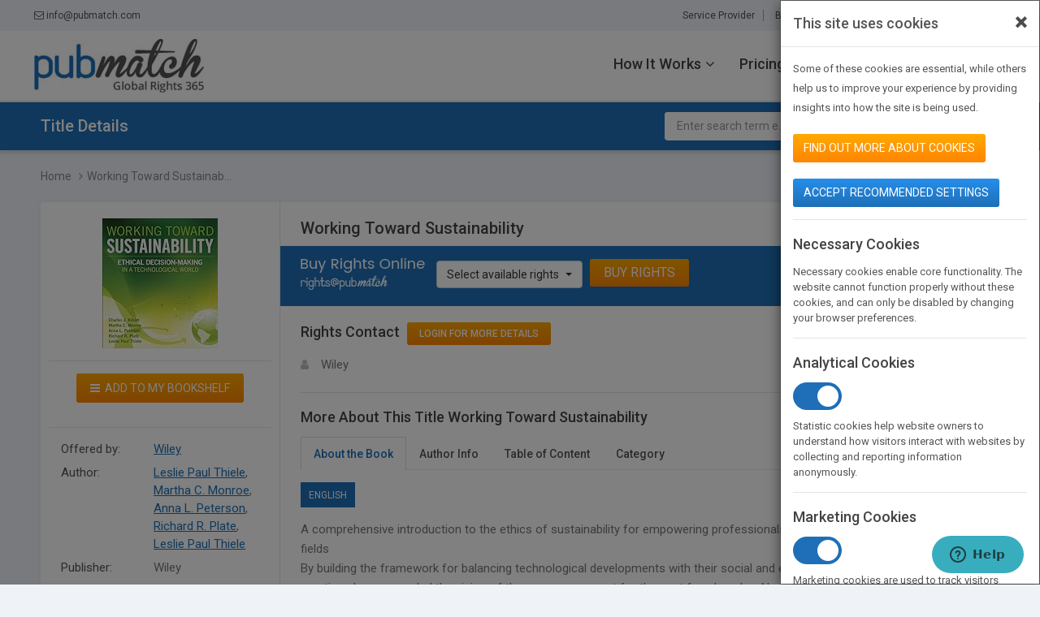

--- FILE ---
content_type: text/html; charset=UTF-8
request_url: https://www.pubmatch.com/book/98786.html
body_size: 15899
content:


<!DOCTYPE html>
<html lang="en">
    <head>
		        <!--For Webmaster-->
        <meta name="google-site-verification" content="EkY04cfb0yZaQ-MC60pxeUMjewjf5s1LD6C2oso-NYk" />
        <!--For Webmaster End-->
        <meta charset="UTF-8">
        <meta http-equiv="X-UA-Compatible" content="IE=edge">
        <meta name="viewport" content="width=device-width, initial-scale=1">
        <link rel="shortcut icon" href="https://www.pubmatch.com/frontend/web/includes/images/favicon.ico" type="image/x-icon" />
        <meta name="csrf-param" content="_csrf-frontend">
<meta name="csrf-token" content="r-fmW48wd7mnzAItqQsKPTYVnyqtSDxnuCtGlMhzkdf3hNc0wHollMCqd2mEZ1puBn-ve8IqeV_gbyCjsgmp5w==">
        <!-- <title>PubMatch - Global Book Rights Network</title> -->
        <title>Working Toward Sustainability by Leslie Paul Thiele - Pubmatch</title>
                        <meta name="description" content="Working Toward Sustainability by Leslie Paul Thiele. Visit the page to buy book rights online. Signup on Pubmatch and get your book featured on homepage only at $300/month.">
                <meta name="keywords" content="">
                        <style>
                    .join-sign-btns { display:block !important; }
                    .afterlogin { display:none; }
                </style>
                <!-- <link href="https://fonts.googleapis.com/css?family=Poppins:300,400,500,600,700" rel="stylesheet"> -->
                        <meta property="og:url"           content="/book/98786.html" />
                <meta property="og:type"          content="website" />
                <meta property="og:title"         content="Working Toward Sustainability" />
                <meta property="og:description"   content="Working Toward Sustainability" />
                <meta property="og:image"         content="https://images-na.ssl-images-amazon.com/images/I/51Zgs3LOnYL._SL160_.jpg"/><meta property="og:image:width" content="154" />
                <meta property="og:image:height"  content="250" />

                <meta name="twitter:card" content="photo">
                <meta name="twitter:title" content="Working Toward Sustainability" />
                <meta name="twitter:description" content="Working Toward Sustainability" />
                <meta name="twitter:image" content="https://images-na.ssl-images-amazon.com/images/I/51Zgs3LOnYL._SL160_.jpg" />
        <link href="https://www.pubmatch.com/frontend/web/includes/css/bootstrap-select.min.css?ver=1.0,2" rel="stylesheet">
<link href="/assets/fc0a5535/css/bootstrap.css?v=1734947528" rel="stylesheet">
<link href="/includes/css/font-awesome.min.css?v=1734939661" rel="stylesheet">
<link href="//fonts.googleapis.com/css?family=Roboto:100,300,300i,400,400i,500" rel="stylesheet">
<link href="/includes/css/style.css?v=12.1.4" rel="stylesheet">
<link href="/includes/css/responsive.css?v=8.9.7" rel="stylesheet">
<link href="/includes/css/prettyPhoto.css?v=1.7.1" rel="stylesheet">
<script type="text/javascript" src="/assets/bcdd12f4/jquery.js?v=1734939678"></script>
<script src="/assets/3f621613/yii.js?v=1734939678"></script>
<script type="text/javascript" src="/includes/js/bootstrap.min.js?v=1734939661"></script>
<script type="text/javascript" src="/includes/js/jquery.easing.min.js?v=1734939661"></script>
<script type="text/javascript" src="/includes/js/selectivizr-min.js?v=1734939661"></script>
<script type="text/javascript" src="/includes/js/css_browser_selector.min.js?v=1734939661"></script>
<script type="text/javascript" src="/includes/js/jquery.prettyPhoto.js?v=1734939661"></script>        <!-- Start of pubmatch Zendesk Widget script -->
<script>/*<![CDATA[*/window.zEmbed||function(e,t){var n,o,d,i,s,a=[],r=document.createElement("iframe");window.zEmbed=function(){a.push(arguments)},window.zE=window.zE||window.zEmbed,r.src="javascript:false",r.title="",r.role="presentation",(r.frameElement||r).style.cssText="display: none",d=document.getElementsByTagName("script"),d=d[d.length-1],d.parentNode.insertBefore(r,d),i=r.contentWindow,s=i.document;try{o=s}catch(e){n=document.domain,r.src='javascript:var d=document.open();d.domain="'+n+'";void(0);',o=s}o.open()._l=function(){var e=this.createElement("script");n&&(this.domain=n),e.id="js-iframe-async",e.src="https://assets.zendesk.com/embeddable_framework/main.js",this.t=+new Date,this.zendeskHost="pubmatch.zendesk.com",this.zEQueue=a,this.body.appendChild(e)},o.write('<body onload="document._l();">'),o.close()}();
/*]]>*/</script>
<!-- End of pubmatch Zendesk Widget script -->
<!-- Ssl-certificate CODE -->
<script type="text/javascript"> //<![CDATA[ 
var tlJsHost = ((window.location.protocol == "https:") ? "https://secure.comodo.com/" : "https://www.trustlogo.com/");
document.write(unescape("%3Cscript src='" + tlJsHost + "trustlogo/javascript/trustlogo.js' type='text/javascript'%3E%3C/script%3E"));
//]]>
</script>

    </head>
    
        <body id="the-details-main" >
    <!-- Google Tag Manager (noscript) -->
        <noscript><iframe src="https://www.googletagmanager.com/ns.html?id=GTM-NVGR2RL"
        height="0" width="0" style="display:none;visibility:hidden"></iframe></noscript>
    <!-- End Google Tag Manager (noscript) -->
        <!-- Navigation1 -->
    <nav class="navbar navbar-default navbar-fixed-top" role="navigation">
        <div class="nav-top">
            <div class="container">
                <div class="nav-top-links">
                    <a href="/cdn-cgi/l/email-protection#5f363139301f2f2a3d323e2b3c37713c3032" class="top-email-link"><i class="fa fa-envelope-o" aria-hidden="true"></i>&nbsp;<span class="__cf_email__" data-cfemail="4d24232b220d3d382f202c392e25632e2220">[email&#160;protected]</span></a>
                    <ul class="top-right-links uses-cookies-conditions">
                                                        <li><a href="/site/service-providers-services.html?srch_for=illustrator.html">Service Provider</a></li>
                                                        <li><a href="https://blog.pubmatch.com/" target="_blank">Blog</a></li>
                                                        <li><a href="/about-us.html">About Us</a></li>
                                                        <li><a href="/affiliates.html">Partners</a></li>
                                                        <li><a href="/contact-us.html">Contact Us</a></li>
                                                <!-- <li class="language"></li> -->
                        <li style="display: none;">
                                                        <div class="dropdown lang-dropdown-new-outer">
                                <button class="btn dropdown-toggle lang-dropdown-new" type="button" id="lang_dropdown" data-toggle="dropdown">
                                    English<i class="fa fa-angle-down" aria-hidden="true"></i> 
                                </button>
                                <ul class="dropdown-menu" role="menu" aria-labelledby="lang_dropdown">
                                                                                    <li class="active" ><a href="#" class="multilanguage-set" data-language="1"> English</a></li>
                                                                                    <li class="" ><a href="#" class="multilanguage-set" data-language="2"> Chinese</a></li>
                                                                    </ul>
                            </div>
                        </li>
                                            </ul>
                </div>
            </div>
        </div>
      <div class="container">
         <div class="navbar-header page-scroll">
            <button type="button" class="navbar-toggle top-nav-btn" title="Toggle navigation" data-toggle="collapse" data-target=".navbar-ex1-collapse"><span class="sr-only">Toggle navigation</span> <span class="icon-bar"></span> <span class="icon-bar"></span> <span class="icon-bar"></span> </button>


            <button type="button" class="sidebar-toggle sidebar-menu-toggle-btn" style="display:none;" data-toggle="collapse" data-target=".sidebar-offcanvas"><span class="sr-only">Toggle navigation</span> <span class="icon-bar"></span> <span class="icon-bar"></span> <span class="icon-bar"></span> </button>

            <a class="navbar-brand page-scroll" href="/home.html" title="PubMatch"><img class="img-responsive" src="https://www.pubmatch.com/frontend/web/includes/images/pub-match-global-rights365_1.jpg" alt="PubMatch"></a>         </div>
         <div class="main-menu-links">
         <!-- Collect the nav links, forms, and other content for toggling -->
         <div class="navbar-collapse collapse navbar-ex1-collapse">
            <ul class="nav navbar-nav">
                                 <li class="dropdown">
                                 <a class="dropdown-toggle" data-toggle="dropdown">How It Works<i class="fa fa-angle-down" aria-hidden="true"></i></a>                  <ul class="dropdown-menu">
                                                                     <li><a href="/how-it-works.html">Mission Statement</a></li>
                                                      <li><a href="/manage-title-and-rightsdata.html">Manage Title & Rights Data</a></li>
                                                      <li><a href="/networking.html">Networking</a></li>
                                                      <li><a href="/sellingforeign-bookrights.html">Selling Foreign Book Rights</a></li>
                                                      <li><a href="/buyingbookrights.html">Buying Book Rights</a></li>
                                                      <li><a href="/discoverability-and-marketingtools.html">Discoverability & Marketing Tools</a></li>
                                                                  </ul>
               </li>
               
                              <!--<li class="dropdown">-->
                                 <!--   <a href="JavaScript:void(0);" class="dropdown-toggle" data-toggle="dropdown">News Feed<i class="fa fa-angle-down" aria-hidden="true"></i></a>
                  <ul class="dropdown-menu">
                                       </ul>
               </li>-->

                                                   <li>
                                          <a href="/register/step1.html">Pricing</a>                  </li>
               
                              <li>
                                    <a href="/about-us.html">About Us</a>               </li>
               <li>
                 <a href="/site/service-providers-services.html?srch_for=illustrator.html">Service Provider</a>               </li>
                              <li>
                                    <a href="/affiliates.html">Partners</a>               </li>
                              <li>
                                    <a href="http://blog.pubmatch.com/" target="_blank">BLOG</a>               </li>
                              <li>
                                    <a href="/contact-us.html">Contact Us</a>               </li>
            </ul>
         </div>
                  <ul class="join-sign-btns">
            <li  style="display:">
                <a class="orange-btn" href="/register/step1.html" onClick="">Join PubMatch</a>            </li>
            <li>
               <button type="button" id="sign_in" class="blue-line-btn" onClick="redirecttoLogin(&#039;new_Session&#039;,event);">Sign In</button>            </li>
         </ul>
               </div>

      <a class="home-btn" href="/site/logout.html" data-method="post" style="display:none"><i class="fa fa-sign-out" aria-hidden="true"></i></a>

         <!-- /.navbar-collapse --> 
      </div>
      <!-- /.container --> 
   </nav>
   <!--PAGE TITLE -->
      <section class="top-page-title top-page-title with-search-bar">
      <div class="container">
                  <div class="col-lg-3 col-md-3 col-sm-4 col-xs-12 sidebar-menu-icon-box">
            <div class="row">
               <h1>Title Details</h1>
                           </div>
         </div>
                           <form id="frmSearch" class="search-form search-form-expanded" action="/search/advanced-search.html" method="get">                  <input type="hidden" name="home_search" value="1">
         <div class="input-group">
            <input type="text" class="form-control" placeholder="Enter search term e.g. Medical management" value="" name="txt_search">
            <span class="input-group-btn">
            <a href="javascript:void(0)" onClick="javascript:$('#frmSearch').submit();" class="btn submit"> 
              <i class="fa fa-search" aria-hidden="true"></i> 
            </a> 
            </span> 
         </div>
         </form>               </div>
   </section>
      <!--PAGE TITLE END --><style>
    .tooltip-inner {
    white-space:pre-wrap;
    text-align:left;
    }
    .tooltip.right {margin-left: 17px;}
</style>
 
<section id="title-details-main">
    <div class="container">
        <div class="breadcrumb-with-social-share">
            <ul class="breadcrumb">
                <li><a href="https://www.pubmatch.com/" title="Home">Home</a></li>
                                    <li>Working Toward Sustainab...</li>
                            </ul>
                    </div>
        <div class="content-body p-t-0 p-b-0">
            <div id="title-details">
                <input type="hidden" name="txt_in_book_id" id="txt_in_book_id" value="98786">
                <input type="hidden" name="txt_in_book_owner" id="txt_in_book_owner" value="17665">
                <div class="col-lg-3 col-md-3 col-sm-4 title-details-sidebar-left-border">
                    <aside class="title-details-sidebar-left">
                                                    <div class="img-pan">
                                <img src="https://images-na.ssl-images-amazon.com/images/I/51Zgs3LOnYL._SL160_.jpg" alt="Working Toward Sustainability" title="Working Toward Sustainability" style="max-width:100%;">                            </div>
                            <div class="row"><div class="divider-line divider-line-row"></div></div>
                        <span class="add-my-bookshelf-center-bt"><a id="lnk_add_to_bookshelf" class="global-triger orange-btn space-b-15" href="javascript:void(0)" data-toggle="modal" data-loggedin="0"><i class="fa fa-bars" aria-hidden="true"></i>Add to my Bookshelf</a></span>                            <div class="row"><div class="divider-line divider-line-row"></div></div>
                                                <div class="all-details">
    <div class="row">
                        <div class="col-xs-5">Offered by:</div>
                <div class="col-xs-7">
                    <a href="https://www.pubmatch.com/wiley.html">Wiley</a>                </div>
                <div class="clearfix"></div>
                            <div class="col-xs-5">Author:</div>
                    <div class="col-xs-7"><a href="https://www.pubmatch.com/search/advanced-search.html?book_author=Leslie Paul Thiele&srch_for=titles&home_search=0">Leslie Paul Thiele</a>, <a href="https://www.pubmatch.com/search/advanced-search.html?book_author=Martha C. Monroe&srch_for=titles&home_search=0">Martha C. Monroe</a>, <a href="https://www.pubmatch.com/search/advanced-search.html?book_author=Anna L. Peterson&srch_for=titles&home_search=0">Anna L. Peterson</a>, <a href="https://www.pubmatch.com/search/advanced-search.html?book_author=Richard R. Plate&srch_for=titles&home_search=0">Richard R. Plate</a>, <a href="https://www.pubmatch.com/search/advanced-search.html?book_author=Leslie Paul Thiele&srch_for=titles&home_search=0">Leslie Paul Thiele</a></div>
                    <div class="clearfix"></div>
                        <div class="col-xs-5">Publisher:</div>
                <div class="col-xs-7">
                                        Wiley                </div>
                <div class="clearfix"></div>
                    <div class="col-xs-5">Edition:</div>
            <div class="col-xs-7">1</div><!-- 2nd Edition -->
            <div class="clearfix"></div>
                            <div class="col-xs-5">Editor:</div>
                    <div class="col-xs-7">Schultea, K. (2)</div>
                    <div class="clearfix"></div>
                        <div class="col-xs-5">Series:</div>
                <div class="col-xs-7">Wiley Series in Sustainable Design</div><!-- 3rd Series -->
                <div class="clearfix"></div>
                                <div class="col-xs-5">Binding Type:</div>
                        <div class="col-xs-7">Hardback </div>
                        <div class="clearfix"></div>
                                            <div class="col-xs-5">ISBN:</div>
                        <div class="col-xs-7">9780470539729</div>
                        <div class="clearfix"></div>
                                            <div class="col-xs-5">Price:</div>
                        <div class="col-xs-7">
                            USD 
                            75.00                        </div>
                        <div class="clearfix"></div>
                                            <div class="col-xs-5">No. of Pages:</div>
                        <div class="col-xs-7">352</div>
                        <div class="clearfix"></div>
                                            <div class="col-xs-5">Height:</div>
                        <div class="col-xs-7">236.20 mm</div>
                        <div class="clearfix"></div>
                                            <div class="col-xs-5">Width:</div>
                        <div class="col-xs-7">208.29 mm</div>
                        <div class="clearfix"></div>
                                            <div class="col-xs-5">Length:</div>
                        <div class="col-xs-7">25.4 mm</div>
                        <div class="clearfix"></div>
                                            <div class="col-xs-5">Weight:</div>
                        <div class="col-xs-7">33.28 oz</div>
                        <div class="clearfix"></div>
                        </div>
</div>
<!-- <a href="" class="display-block text-decoration-none">
<div id="sign-up-featured-title-banner-title-details">    
   <div class="title-main">Sign Up for Featured Titles on Home Page</div>   
   <div class="amount">$300<span>/per month</span></div>   
   <div class="text-center"><span class="orange-btn">SIGN UP NOW</span></div>
   <div class="clearfix"></div>
</div>
</a> -->
<a href="https://www.pubmatch.com/featured-titles/add.html" class="display-block text-decoration-none">
<div id="sign-up-featured-title-banner-title-details">    
   <div class="title-main">Sign Up for Featured Titles</div> 
   <ul class="featured-title-list">
   <li>Featured title on PubMatch home page and newsletter for one month.</li> 
   <li>Mention on Pubmatch Social Media.</li>
   <li>Optimization of the book listing by search engine optimization specialists.</li>
   </ul>       
   <div class="text-center"><span class="orange-btn">SIGN UP NOW</span></div>
   <div class="clearfix"></div>
</div>
</a>
                    </aside>
                </div>
                <div class="col-lg-9 col-md-9 col-sm-8">
                    <div class="title-details-sidebar-right">
                                                    <div class="book-name">Working Toward Sustainability</div>
                                                <div class="alert alert-success fade in alert-dismissable" style="display:none;" id="book-details-success">
                            <a href="#" class="close" aria-label="close" title="close">×</a>
                            <strong>Success! </strong><span id="book-details-success-msg"></span>
                        </div>
                        <div class="alert alert-danger fade in alert-dismissable" style="display:none;" id="book-details-error">
                            <a href="#" class="close" aria-label="close" title="close">×</a>
                            <strong>Error! </strong><span id="book-details-error-msg"></span>
                        </div>
                        <div class="alert alert-info fade in alert-dismissable" style="display:none;" id="service-providers-error">
                            <a href="#" class="close" aria-label="close" title="close">×</a>
                            <strong>Information ! </strong><span id="service-providers-error-msg"></span>
                        </div>
                                                        <div class="buy-rights-online-bluepan">
                                    <img src="https://www.pubmatch.com/frontend/web/includes/images/buy-rights-online.png" width="153" alt="Buy Rights Online" title="Buy Rights Online">                                    <select class="selectpicker" data-width="auto" id="selRightsLang">
                                        <option data-content="Select available rights" selected="selected" data-siteurl="#" value="">Select available rights</option>
                                                                                            <option data-content="<span>Albanian</span>" data-id="option_value0" id="option_value0" data-contentpass="Rights information is confidential Language: Albanian                           Base Price: $1000                           Copies Printed :All Print - 600                                                       Format(s): Hardcover,Paperback                            Duration(s): 5 Year(s)                           " value="11945982" 
                                                    value="11945982">Albanian</option>
                                                    

                                                                                            <option data-content="<span>Armenian</span>" data-id="option_value1" id="option_value1" data-contentpass="Rights information is confidential Language: Armenian                           Base Price: $1000                           Copies Printed :All Print - 600                                                       Format(s): Hardcover,Paperback                            Duration(s): 5 Year(s)                           " value="11945998" 
                                                    value="11945998">Armenian</option>
                                                    

                                                                                            <option data-content="<span>Azerbaijani</span>" data-id="option_value2" id="option_value2" data-contentpass="Rights information is confidential Language: Azerbaijani                           Base Price: $1000                           Copies Printed :All Print - 1000                                                       Format(s): Hardcover,Paperback                            Duration(s): 5 Year(s)                           " value="11945999" 
                                                    value="11945999">Azerbaijani</option>
                                                    

                                                                                            <option data-content="<span>Bosnian</span>" data-id="option_value3" id="option_value3" data-contentpass="Rights information is confidential Language: Bosnian                           Base Price: $800                           Copies Printed :All Print - 500                                                       Format(s): Hardcover,Paperback                            Duration(s): 5 Year(s)                           " value="11945987" 
                                                    value="11945987">Bosnian</option>
                                                    

                                                                                            <option data-content="<span>Bulgarian</span>" data-id="option_value4" id="option_value4" data-contentpass="Rights information is confidential Language: Bulgarian                           Base Price: $1000                           Copies Printed :All Print - 750                                                       Format(s): Hardcover,Paperback                            Duration(s): 5 Year(s)                           " value="12949092" 
                                                    value="12949092">Bulgarian</option>
                                                    

                                                                                            <option data-content="<span>Croatian</span>" data-id="option_value5" id="option_value5" data-contentpass="Rights information is confidential Language: Croatian                           Base Price: $1200                           Copies Printed :All Print - 1000                                                       Format(s): Hardcover,Paperback                            Duration(s): 5 Year(s)                           " value="11945988" 
                                                    value="11945988">Croatian</option>
                                                    

                                                                                            <option data-content="<span>Czech</span>" data-id="option_value6" id="option_value6" data-contentpass="Rights information is confidential Language: Czech                           Base Price: $1200                           Copies Printed :All Print - 800                                                       Format(s): Hardcover,Paperback                            Duration(s): 5 Year(s)                           " value="11945989" 
                                                    value="11945989">Czech</option>
                                                    

                                                                                            <option data-content="<span>Dutch</span>" data-id="option_value7" id="option_value7" data-contentpass="Rights information is confidential Language: Dutch                           Base Price: $1800                           Copies Printed :All Print - 1000                                                       Format(s): Hardcover,Paperback                            Duration(s): 5 Year(s)                           " value="11945981" 
                                                    value="11945981">Dutch</option>
                                                    

                                                                                            <option data-content="<span>Estonian</span>" data-id="option_value8" id="option_value8" data-contentpass="Rights information is confidential Language: Estonian                           Base Price: $1200                           Copies Printed :All Print - 1000                                                       Format(s): Hardcover,Paperback                            Duration(s): 5 Year(s)                           " value="11945990" 
                                                    value="11945990">Estonian</option>
                                                    

                                                                                            <option data-content="<span>Finnish</span>" data-id="option_value9" id="option_value9" data-contentpass="Rights information is confidential Language: Finnish                           Base Price: $1650                           Copies Printed :All Print - 1000                                                       Format(s): Hardcover,Paperback                            Duration(s): 5 Year(s)                           " value="11945983" 
                                                    value="11945983">Finnish</option>
                                                    

                                                                                            <option data-content="<span>Georgian</span>" data-id="option_value10" id="option_value10" data-contentpass="Rights information is confidential Language: Georgian                           Base Price: $1200                           Copies Printed :All Print - 1000                                                       Format(s): Hardcover,Paperback                            Duration(s): 5 Year(s)                           " value="11945991" 
                                                    value="11945991">Georgian</option>
                                                    

                                                                                            <option data-content="<span>Greek</span>" data-id="option_value11" id="option_value11" data-contentpass="Rights information is confidential Language: Greek                           Base Price: $1000                           Copies Printed :All Print - 500                                                       Format(s): Hardcover,Paperback                            Duration(s): 5 Year(s)                           " value="11945984" 
                                                    value="11945984">Greek</option>
                                                    

                                                                                            <option data-content="<span>Hebrew</span>" data-id="option_value12" id="option_value12" data-contentpass="Rights information is confidential Language: Hebrew                           Base Price: $900                           Copies Printed :All Print - 500                                                       Format(s): Hardcover,Paperback                            Duration(s): 5 Year(s)                           " value="11945992" 
                                                    value="11945992">Hebrew</option>
                                                    

                                                                                            <option data-content="<span>Hungarian</span>" data-id="option_value13" id="option_value13" data-contentpass="Rights information is confidential Language: Hungarian                           Base Price: $1200                           Copies Printed :All Print - 1000                                                       Format(s): Hardcover,Paperback                            Duration(s): 5 Year(s)                           " value="11945985" 
                                                    value="11945985">Hungarian</option>
                                                    

                                                                                            <option data-content="<span>Latvian</span>" data-id="option_value14" id="option_value14" data-contentpass="Rights information is confidential Language: Latvian                           Base Price: $1200                           Copies Printed :All Print - 1000                                                       Format(s): Hardcover,Paperback                            Duration(s): 5 Year(s)                           " value="11945993" 
                                                    value="11945993">Latvian</option>
                                                    

                                                                                            <option data-content="<span>Lithuanian</span>" data-id="option_value15" id="option_value15" data-contentpass="Rights information is confidential Language: Lithuanian                           Base Price: $1200                           Copies Printed :All Print - 1000                                                       Format(s): Hardcover,Paperback                            Duration(s): 5 Year(s)                           " value="11945986" 
                                                    value="11945986">Lithuanian</option>
                                                    

                                                                                            <option data-content="<span>Macedonian</span>" data-id="option_value16" id="option_value16" data-contentpass="Rights information is confidential Language: Macedonian                           Base Price: $1250                           Copies Printed :All Print - 750                                                       Format(s): Hardcover,Paperback                            Duration(s): 5 Year(s)                           " value="11945997" 
                                                    value="11945997">Macedonian</option>
                                                    

                                                                                            <option data-content="<span>Norwegian</span>" data-id="option_value17" id="option_value17" data-contentpass="Rights information is confidential Language: Norwegian                           Base Price: $1650                           Copies Printed :All Print - 1000                                                       Format(s): Hardcover,Paperback                            Duration(s): 5 Year(s)                           " value="12792839" 
                                                    value="12792839">Norwegian</option>
                                                    

                                                                                            <option data-content="<span>Serbian</span>" data-id="option_value18" id="option_value18" data-contentpass="Rights information is confidential Language: Serbian                           Base Price: $800                           Copies Printed :All Print - 500                                                       Format(s): Hardcover,Paperback                            Duration(s): 5 Year(s)                           " value="11945994" 
                                                    value="11945994">Serbian</option>
                                                    

                                                                                            <option data-content="<span>Slovakian</span>" data-id="option_value19" id="option_value19" data-contentpass="Rights information is confidential Language: Slovakian                           Base Price: $800                           Copies Printed :All Print - 500                                                       Format(s): Hardcover,Paperback                            Duration(s): 5 Year(s)                           " value="11945995" 
                                                    value="11945995">Slovakian</option>
                                                    

                                                                                            <option data-content="<span>Slovenian</span>" data-id="option_value20" id="option_value20" data-contentpass="Rights information is confidential Language: Slovenian                           Base Price: $800                           Copies Printed :All Print - 500                                                       Format(s): Hardcover,Paperback                            Duration(s): 5 Year(s)                           " value="11945996" 
                                                    value="11945996">Slovenian</option>
                                                    

                                                                                            <option data-content="<span>Spanish</span>" data-id="option_value21" id="option_value21" data-contentpass="Rights information is confidential Language: Spanish                           Base Price: $1650                           Copies Printed :All Print - 1000                                                       Format(s): Hardcover,Paperback                            Duration(s): 5 Year(s)                           " value="12792838" 
                                                    value="12792838">Spanish</option>
                                                    

                                                                                            <option data-content="<span>Swedish</span>" data-id="option_value22" id="option_value22" data-contentpass="Rights information is confidential Language: Swedish                           Base Price: $1650                           Copies Printed :All Print - 1000                                                       Format(s): Hardcover,Paperback                            Duration(s): 5 Year(s)                           " value="12792840" 
                                                    value="12792840">Swedish</option>
                                                    

                                                                                
                                    </select>
                                    <a id="lnk_view_rights_info" class="global-triger view-rights-link" href="javascript:void(0)" data-toggle="modal" style="display:none">View Rights Info</a>                                    <!--  as service provider cannot purchase rights hide buy now link if logged in user is service provider -->
                                    <a id="id_buy_rights" class="orange-btn" href="javascript:void(0)" data-titlecompanyid="17665" data-userid="0" data-usercompanyid="0">Buy Rights</a> 
                                </div>
                                                <h3>
                        Rights Contact                                                            <span class="p-l-5"><a href="https://www.pubmatch.com/member-login.html" class="orange-btn-sm" title="Login For More Details">Login For More Details</a></span>
                                                    </h3>
                        <div class="clearfix"></div>
                        <!--  display publisher details default  -->
                                                    <div class="row" data-address="111 River Street, Hoboken, New Jersey, 07030, USA" data-flg_display_address="1">
                                    <div class="col-lg-12">
                                        <ul class="rights-contact">
                                                                                            <li class="user">Wiley</li>
                                                                                                                                </ul>
                                    </div>
                                                                
                            </div>
                                                <div class="divider-line1"></div>
                                                            <!-- <p>No rights contact to display</p> -->
                                                                        
                                                            <!-- <p>No rights contact to display</p> -->
                                                                        
                                                            <!-- <p>No rights contact to display</p> -->
                                                                        
                                                            <!-- <p>No rights contact to display</p> -->
                                                                        
                                                            <!-- <p>No rights contact to display</p> -->
                                                                        
                                                            <!-- <p>No rights contact to display</p> -->
                                                                        
                                                            <!-- <p>No rights contact to display</p> -->
                                                                        
                                                            <!-- <p>No rights contact to display</p> -->
                                                                        
                                                            <!-- <p>No rights contact to display</p> -->
                                                                        
                                                            <!-- <p>No rights contact to display</p> -->
                                                                        
                                                            <!-- <p>No rights contact to display</p> -->
                                                                        
                                                            <!-- <p>No rights contact to display</p> -->
                                                                        
                                                            <!-- <p>No rights contact to display</p> -->
                                                                        
                                                            <!-- <p>No rights contact to display</p> -->
                                                                        
                                                            <!-- <p>No rights contact to display</p> -->
                                                                        
                                                            <!-- <p>No rights contact to display</p> -->
                                                                        
                                                            <!-- <p>No rights contact to display</p> -->
                                                                        
                                                            <!-- <p>No rights contact to display</p> -->
                                                                        
                                                            <!-- <p>No rights contact to display</p> -->
                                                                        
                                                            <!-- <p>No rights contact to display</p> -->
                                                                        
                                                            <!-- <p>No rights contact to display</p> -->
                                                                        
                                                            <!-- <p>No rights contact to display</p> -->
                                                                        
                                                            <!-- <p>No rights contact to display</p> -->
                                                                        
                                                
                        <h3>More About This Title Working Toward Sustainability</h3>
                        <div class="default-tab">
                            <ul class="nav nav-tabs responsvie-tab">
                                                                    <li class="active" rel="about-the-book"><a href="#about-the-book" data-toggle="tab">About the Book</a></li>
                                                                    <li rel="author-info"><a href="#author-info" data-toggle="tab">Author Info</a></li>
                                                                    <li rel="book-contents"><a href="#book-contents" data-toggle="tab">Table of Content</a></li>
                                                                    <li rel="category"><a href="#category" data-toggle="tab">Category</a></li>
                                                            </ul>
                            <div id="myTabContent" class="tab-content">
                                                                    <div class="tab-pane fade in active" id="about-the-book">
                                        <ul class="nav nav-tabs tabs-sub">
                                                                                                    <li class="active" rel="about_English">English</li>
                                                                                    </ul>
                                        <div id="myTabContent1" class="tab-content title-sub-tab tab_container">
                                                                                                    <h3 class="d_active tab_drawer_heading" rel="about_English">English</h3>
                                                        <div class="tab-pane fade in tab_content" id="about_English">
                                                             A comprehensive introduction to the ethics of sustainability for empowering professionals and practitioners in many different fields <p>By building the framework for balancing technological developments with their social and environmental effects, sustainable practices have grounded the vision of the green movement for the past few decades. Now deeply rooted in the public conscience, sustainability has put its stamp on various institutions and sectors, from national to local governments, from agriculture to tourism, and from manufacturing to resource management. But until now, the technological sector has operated without a cohesive set of sustainability principles to guide its actions. <i>Working Toward Sustainability</i> fills this gap by empowering professionals in various fields with an understanding of the ethical foundations they need to promoting and achieving sustainable development.</p><p>In addition, Working Toward<i> Sustainability</i>:</p><ul><li><div>Offers a comprehensive introduction to the ethics of sustainability for those in the technical fields whether construction, engineering, resource management, the sciences, architecture, or design</div></li><li><div>Supports nine central principles using case studies, exercises, and instructor material</div></li><li><div>Includes illustrations throughout to help bring the concepts to life</div></li></ul><p>By demonstrating that sustainable solutions tart with ethical choices, this groundbreaking book helps professionals in virtually every sector and field of endeavor work toward sustainability.</p>                                                        </div>
                                                                                    </div>
                                    </div><!-- id="about-the-book END"-->
                                                                    <div class="tab-pane fade in" id="author-info">
                                        <ul class="nav nav-tabs tabs-sub">
                                                                                                    <li class="0" rel="author_English">English</li>
                                                                                    </ul>
                                        <div id="myTabContent2" class="tab-content title-sub-tab tab_container" >
                                                                                                    <h3 class="d_active tab_drawer_heading" rel="author_English">English</h3>
                                                        <div class="tab-pane fade in tab_content" id="author_English">
                                                            <b>Charles J. Kibert</b> is Director of the Powell Center for Construction and Environment and a Professor in the M.E. Rinker, Sr., School of Building Construction at the University of Florida, where he teaches courses on sustainability and sustainable construction and conducts research on design, energy, water, and materials challenges in the built environment. He is a cofounder and CEO of the Cross Creek Initiative, Inc., a nonprofit industry-university joint venture seeking to implement sustainability principles into construction. he is the author of <i>Sustainable Construction: Green Building Design and Delivery</i> (Wiley). <p><b>Martha C. Monroe</b> is Professor and extension specialist in the School of Forest Resources and Conservation at the University of Florida. Her work in environmental education and communication uses effective programs and materials to engage people in working toward the resolution of environmental issues. She coauthored <i>Conservation Education and Outreach Techniques and Evaluating Your Environmental Education Programs</i>.</p><p><b>Anna L. Peterson</b> is professor in the Department of Religion and affiliated professor in the School of Natural Resources and Environment and the center of Latin American Studies at the University of Florida. She teaches and publishes widely on social and environmental ethics as well as religion in Latin America. Her books include <i>Being Human: Ethics, Environment, and Our Place in the World </i>and <i>Everyday Ethics and Social Change: The Education of Desire</i>.</p><p><b>Richard R. Plate</b> is a postdoctoral researcher in the School of Forest Resources and Conservation at the University of Florida. He has taught courses on environmental ethics and politics, critical thinking for environmental scientist, and socioeconomic on how individuals learn about make decisions regarding complex environmental systems.</p><p><b>Leslie Paul Thiele</b> teaches political theory and serves as Director Sustainability Studies at the University of Florida. He employs a cross-disciplinary approach to explore the aptitudes, values, and skills demanded of democratic citizens and leaders in a world of rapid technological, social, and ecological change. His books include Environmentalism for a New Millennium: The Challenge of Coevolution and Indra's Net and the Midas Touch: Living Sustainably in Connected World.</p>                                                        </div>
                                                                                    </div>
                                    </div><!--id="author-info EDN"-->
                                                                    <div class="tab-pane fade in" id="book-contents"> 
                                        <ul class="nav nav-tabs tabs-sub">
                                                                                                    <li class="0" rel="content_English">English</li>
                                                                                    </ul>
                                        <div id="myTabContent3" class="tab-content title-sub-tab tab_container" >
                                                                                                    <h3 class="d_active tab_drawer_heading" rel="content_English">English</h3>
                                                        <div class="tab-pane fade in tab_content" id="content_English">
                                                            <b>Preface xiii</b><p><b>Acknowledgments xv</b></p><p><b>Introduction xvii</b></p><p>MAKING CONNECTIONS xviii</p><p>SHIFTING TOWARD SUSTAINABILITY xix</p><p>THE STRUCTURE OF THIS BOOK xx</p><p><b>Chapter 1</b></p><p><b>A Context for Sustainability 1</b></p><p>THE RATIONALE FOR SUSTAINABILITY 1</p><p>Sustainability Interlude 1</p><p>A Response to a Crisis 2</p><p>CONTEMPORARY CHALLENGES 5</p><p>Population and Consumption 6</p><p>Climate Change 6</p><p>Nonrenewable Resource Depletion 8</p><p>Loss of Biodiversity 9</p><p>Overfishing 10</p><p>Eutrophication 12</p><p>Desertification and Acidification 13</p><p>Poverty 14</p><p>Ecosystem Services and Quality of Life 14</p><p>THE ETHICAL CONTEXT OF SUSTAINABILITY 15</p><p>THE THREE-LEG MODEL OF SUSTAINABILITY 15</p><p>CONCLUSION 17</p><p><b>Chapter 2</b></p><p><b>The Technology Challenge 21</b></p><p>OVERVIEW OF TECHNOLOGY 21</p><p>Defining Technology 22</p><p>A Brief History of Technology 22</p><p>THE TECHNOLOGY PARADOX 25</p><p>Technological Optimism versus Technological Pessimism 25</p><p>Developing a More Nuanced View of the Impacts of Technology 27</p><p>CONSEQUENCES OF TECHNOLOGY 28</p><p>Predicting Consequences of Technology 29</p><p>Reducing the Uncertainty of Technology 31</p><p>Technology Risk Assessment, Acceptance, and Management 32</p><p>ALTERNATIVE, APPROPRIATE, AND SUSTAINABLE TECHNOLOGY 34</p><p>THE ETHICAL IMPLICATIONS OF TECHNOLOGY 36</p><p>SUMMARY AND CONCLUSIONS 37</p><p><b>Chapter 3</b></p><p><b>Introduction to Ethical Concepts 41</b></p><p>RELIGIOUS ETHICS 42</p><p>Common Ideals 42</p><p>Views of Human Nature 45</p><p>SECULAR AND PHILOSOPHICAL ETHICAL TRADITIONS 46</p><p>Justice 47</p><p>Deontological Ethics 47</p><p>Rights 48</p><p>Consequentialist Ethics 51</p><p>Objectivism and Ethical Relativism 52</p><p>Objectivism and Relativism in Sustainability 55</p><p>ETHICS AS A TOOL FOR MAKING DECISIONS 55</p><p>Framing Ethical Problems 56</p><p>Conflicting Values 56</p><p>THE THREE LEGS OF SUSTAINABILITY 58</p><p>Social Ethics 59</p><p>Environmental Ethics 60</p><p>Economic Ethics 61</p><p>Integrating the Three Legs 63</p><p>CONCLUSION 64</p><p><b>Chapter 4</b></p><p><b>Social Dimensions of Sustainability Ethics 67</b></p><p>JUSTICE, FAIRNESS, AND RECIPROCITY 67</p><p>The Golden Rule 68</p><p>Ethics of Care 71</p><p>DISTRIBUTIONAL PRINCIPLES 72</p><p>Distribution in a Just Society 73</p><p>Distributing Disadvantages 74</p><p>EXPLORING INTERDEPENDENCE 75</p><p>Thinking Globally, Acting Locally 76</p><p>Life on Spaceship Earth 78</p><p>Environmental Justice 80</p><p>OBLIGATIONS TO FUTURE GENERATIONS 81</p><p>Intergenerational Justice 82</p><p>A Look Back at Looking Forward 84</p><p>Future Quality of Life 85</p><p>Beyond Seven Generations 87</p><p>CONCLUSION 90</p><p><b>Chapter 5</b></p><p><b>Environmental Dimensions of Sustainability Ethics 95</b></p><p>THE EMERGENCE OF ENVIRONMENTAL ETHICS 95</p><p>The Birth of Modern Environmental Ethics 96</p><p>Environmentalism Becomes Mainstream 98</p><p>Undertones of the Sacred 99</p><p>RELIGION AND ENVIRONMENTAL ETHICS 99</p><p>Religion and Nature 99</p><p>Greening Religion 101</p><p>ECOLOGICAL PRINCIPLES IN ENVIRONMENTAL ETHICS 103</p><p>Development of Ecology 103</p><p>CARICATURES OF NATURE 104</p><p>A Closer World 105</p><p>CONTEMPORARY APPROACHES IN ENVIRONMENTAL ETHICS 107</p><p>Getting the Scale of Ethics Right 108</p><p>Deep Ecology, Ecofeminism, and Social Ecology 109</p><p>Pluralistic Approaches 111</p><p>Bioregionalism 112</p><p>The New Agrarian Movement 113</p><p>ENVIRONMENTAL ETHICS AND NONHUMAN ANIMALS 114</p><p>Making a Case for the Individual 114</p><p>Mixed Communities 115</p><p>ENVIRONMENTAL ETHICS AND THE ETHICS OF SUSTAINABILITY 116</p><p>Identifying Values 117</p><p>Emphasizing Human Priorities 117</p><p>CONCLUSION 118</p><p><b>Chapter 6</b></p><p><b>Economic Dimensions of Sustainability Ethics 123</b></p><p>FROM CLASSICAL ECONOMICS TO ECOLOGICAL ECONOMICS 124</p><p>The Advent of Modern Economics 124</p><p>Ecological Economics and the Classical Economists 125</p><p>Neoclassical Economics 128</p><p>Criticisms of Neoclassical Economics 130</p><p>Physical Limitations 131</p><p>Influences of Ecology 132</p><p>THE ECOLOGICAL ECONOMIC MODEL 134</p><p>Natural Capital and Ecological Services 135</p><p>Discounting the Future 136</p><p>The Economic Value of Natural Systems 137</p><p>Feedback between Ecological and Economic Systems 139</p><p>TOOLS OF ECOLOGICAL ECONOMICS 144</p><p>The Polluter Pays Principle 144</p><p>Extended Producer Responsibility 145</p><p>Beneficiary Pays Principle 146</p><p>Full Cost Accounting, Full Cost Pricing, and Life-Cycle Costing 148</p><p>CONCLUSION 150</p><p><b>Chapter 7</b></p><p><b>Integrating the Three Legs of Sustainability 155</b></p><p>THE PRECAUTIONARY PRINCIPLE 156</p><p>A Legal Context 157</p><p>Precaution in Practice 159</p><p>Precaution as Risk Management 160</p><p>Cost-Benefit Analysis 161</p><p>Including Stakeholders 162</p><p>Including Science 164</p><p>Compensation for Risks 165</p><p>The March of Progress 167</p><p>IRRECONCILABLE DIFFERENCES 168</p><p>Lifeboat Ethics 168</p><p>Tragedy of the Commons 169</p><p>Hardin&#8217;s Challenge 170</p><p>POVERTY REDUCTION VERSUS ENVIRONMENTAL PRESERVATION 170</p><p>Linking Social and Environmental Goals 171</p><p>Finding Synergistic Solutions 172</p><p>The Role of Technology 174</p><p>MANAGING THE GLOBAL COMMONS 175</p><p>The Need for a Central Authority 176</p><p>Moving beyond the Tragedy of the Commons 177</p><p>International Multilateral Agreements 179</p><p>Non-Governmental Organizations 180</p><p>The Role of Government 181</p><p>TRANSCENDING THE THREE-LEGGED STOOL MODEL 182</p><p>Integrating the Three Legs 182</p><p>Complex Adaptive Systems 183</p><p>Integrating Behavior at Different Scales 184</p><p>Resilience in Social-Ecological Systems 187</p><p>Resilience and the Precautionary Principle 188</p><p>Resilience and Technology 189</p><p>Conflicting Values 191</p><p>THE DISTRIBUTION OF POWER IN DECISION MAKING 192</p><p>The Principle of Transparency 193</p><p>Transparency in Industry 194</p><p>Transparency and Technology 196</p><p>The Value of Autonomy 197</p><p>CONCLUSION 199</p><p><b>Chapter 8</b></p><p><b>Improving Our Thinking about Sustainability 209</b></p><p>OBSTACLES TO MAKING GOOD DECISIONS 210</p><p>Rational Decision Making 210</p><p>Limits of Rationality 212</p><p>Cognitive Heuristics 214</p><p>Discounting the Future 217</p><p>Complexity 219</p><p>How Barriers to Rationality Affect Decisions 220</p><p>STRATEGIES FOR ADDRESSING LIMITS TO RATIONALITY 224</p><p>Becoming Environmentally Informed 224</p><p>Becoming Socially and Economically Informed 226</p><p>Systems Thinking 227</p><p>CONCLUSION 235</p><p><b>Chapter 9</b></p><p><b>The Process of Changing Behavior 239</b></p><p>THEORY OF PLANNED BEHAVIOR 239</p><p>Attitudes 240</p><p>Subjective Norms 240</p><p>Perceived Control 241</p><p>Understanding Planned Behavior 242</p><p>OBSTACLES TO SUSTAINABLE BEHAVIOR 243</p><p>Political Obstacles to Sustainable Behavior 244</p><p>Lack of Social Capital 244</p><p>Accepting Unsustainable Outcomes 245</p><p>Individualization 246</p><p>Distancing 248</p><p>HOW CHANGE HAPPENS 251</p><p>The Five Phases of Individual Change 251</p><p>Diffusion of Innovation 253</p><p>Applying Diffusion of Innovation 254</p><p>STRATEGIES FOR EFFECTING CHANGE 257</p><p>Small Wins 257</p><p>Reasonable Person Model 258</p><p>Moving People toward Change 261</p><p>CONCLUSION 262</p><p><b>Chapter 10</b></p><p><b>Creating Change with Groups 267</b></p><p>ADVANTAGES OF GROUP DECISION MAKING 267</p><p>Additional Insights 268</p><p>New Discoveries 270</p><p>Increased Buy-In 271</p><p>TYPES OF COLLABORATIVE PROCESSES 272</p><p>MAKING THE MULTI-STAKEHOLDER PROCESS WORK 273</p><p>Social Learning 273</p><p>Building Shared Understanding 275</p><p>Trust 281</p><p>Iterative Approach 284</p><p>LEARNING ORGANIZATIONS 287</p><p>Developing the Ideal of a Learning Organization 288</p><p>Creating Change in a Learning Organization 289</p><p>CONCLUSION 290</p><p><b>Chapter 11</b></p><p><b>Applying an Ethic of Sustainability 295</b></p><p>MAKING ETHICAL DECISIONS FOR A SUSTAINABLE FUTURE: AN OVERVIEW 295</p><p>Social Sustainability 296</p><p>Ecological Sustainability 296</p><p>Economic Sustainability 297</p><p>Integrating the Dimensions of Sustainability 298</p><p>CONTEMPORARY SUSTAINABILITY-BASED FRAMEWORKS 298</p><p>The Natural Step 299</p><p>The Hannover Principles 300</p><p>Corporate Social Responsibility 300</p><p>PUTTING IT ALL TOGETHER 303</p><p>Sustainability Frameworks and Ethics 303</p><p>Picturing the Three-Legged Stool Model 304</p><p>A FINAL CRITIQUE 313</p><p><b>Index 319</b></p>                                                        </div>
                                                                                    </div>  
                                    </div><!--id="book-contents" EDN"-->
                                                                        <div class="tab-pane fade in" id="category">
                                            <ul class="rights-sold-list">
                                                                                                                    <li><span><a href="/search/advanced-search.html?txt_category=ARC000000&amp;srch_for=titles&amp;home_search=0">Architecture > General</a></span></li>
                                                                                            </ul>
                                        </div><!--id="category" EDN"-->
                                                                    <div class="tab-pane fade in" id="reviews">
                                        <ul class="nav nav-tabs tabs-sub">
                                                                                    </ul>
                                        <div id="myTabContent4" class="tab-content title-sub-tab tab_container" >
                                                                                    </div>
                                    </div><!--id="reviews" EDN"--> 
                                                            </div><!--  close id="myTabContent"  -->
                            <div class="clearfix"></div>
                                                            <!-- <div class="divider-line1"></div> -->
                                                    </div>
                    </div><!-- End : title-details-sidebar-right -->
                </div>
            </div>
        </div>
    </div>
</section>
<!-- Add To My Bookshelf Pop Up -->
<div id="add-my-bookshelf" class="modal fade" role="dialog">
    <div class="vertical-alignment-helper">
        <div class="modal-dialog modal-md vertical-align-center"> 
            <!-- Modal content-->
            <div class="modal-content" id="add-my-bookshelf-content"></div>
        </div>
    </div>
</div>
<!-- End : Add To My Bookshelf Pop Up -->
<!-- Request a PDF Pop Up -->
<div id="request-a-pdf" class="modal fade" role="dialog">
    <div class="vertical-alignment-helper">
        <div class="modal-dialog modal-md vertical-align-center"> 
            <!-- Modal content-->
            <div class="modal-content" id="request-a-pdf-content"></div>
        </div>
    </div>
</div>
<!-- End : Request a PDF Pop Up -->
<!-- View Rights Info Pop Up -->
<div id="view-rights-info" class="modal fade" role="dialog">
    <div class="vertical-alignment-helper">
        <div class="modal-dialog modal-lg vertical-align-center"> 
          <!-- Modal content-->
            <div class="modal-content" id="view-rights-info-content"></div>
        </div>
    </div>
</div>
<!-- End : View Rights Info Pop Up -->
<!-- Rights Sold Pop Up -->
<div id="rights-sold" class="modal fade" role="dialog">
    <div class="vertical-alignment-helper">
        <div class="modal-dialog modal-md vertical-align-center"> 
            <!-- Modal content-->
            <div class="modal-content" id="rights-sold-content"></div>
        </div>
    </div>
</div>

<!-- Contact Us popup -->
<div id="affiliate-contact-us" class="modal fade" role="dialog">
    <div class="vertical-alignment-helper">
        <div class="modal-dialog modal-md vertical-align-center"> 
            <!-- Modal content-->
            <div class="modal-content" id="affiliate-contact-us-content">
                
            </div>
        </div>
    </div>
</div>

<!-- End : Rights Sold Pop Up -->
<!-- Terms and Conditions Buy Rights Pop Up -->
<div id="terms-conditions-buy-rights" class="modal fade" role="dialog">
    <div class="vertical-alignment-helper">
        <div class="modal-dialog modal-lg vertical-align-center" id="terms-conditions-buy-rights-content">
        </div>
    </div>
</div>
<!-- View Contract Pop Up -->
<script data-cfasync="false" src="/cdn-cgi/scripts/5c5dd728/cloudflare-static/email-decode.min.js"></script><script type="text/javascript">
    var activecounter ='4';
</script>
<script type="text/javascript">
    function loadContactusPopup(e){
    show_loader();
    var in_aff_id=$(e).attr("data-affid");
    var in_member_id=$(e).attr("data-in_member_id");
    $.post(SITE_URL+"site/load-contact-popup.html",{in_aff_id:in_aff_id,in_member_id:in_member_id}, function(data){
        
       
        $('#affiliate-contact-us-content').html('');
        $('#affiliate-contact-us-content').append(data); 
        $('#affiliate-contact-us').modal('show');
        hide_loader();
    });
}
</script>
<!-- Footer Section -->
<footer id="footer">
  <div class="container">
    <div class="row">
      <div class="col-lg-4 col-md-4 col-sm-12 border-right blog-main-pan">
        <h4>Latest From Blog</h4>
                <ul class="blog_pan">
                    <li>
                        <a href="https://blog.pubmatch.com/first-time-authors-how-to-research-literary-agents-and-book-publishers/" target="_blank">First Time Authors: How to Research Literary Agents and Book Publishers</a>So you&#8217;ve finished a manuscript—most likely one of your firsts—and are wondering where you should go from this...          </li>
                    <li>
                        <a href="https://blog.pubmatch.com/new-authors-how-to-find-a-literary-agent-for-your-book/" target="_blank">New Authors: How to Find a Literary Agent for Your Book</a>One of the biggest ruts aspiring authors often find themselves in comes right between finishing their book and having it...          </li>
                  </ul>
        <!--<div class="text-right"><a href="http://blog.pubmatch.com/" target="_blank" class="blog_all">View All</a></div>--> 
      </div>
      <div class="col-lg-8 col-md-8 col-sm-12 footer-menu-pan">
        <div class="row">
          <div class="col-lg-4 col-md-4 col-sm-6 border-right footer-menu-pan">
            <h4>How It Works</h4>
            <ul class="footer_menu">
                                   <li><a href="/how-it-works.html">Mission Statement</a></li>
                                          <li><a href="/manage-title-and-rightsdata.html">Manage Title & Rights Data</a></li>
                                          <li><a href="/networking.html">Networking</a></li>
                                          <li><a href="/sellingforeign-bookrights.html">Selling Foreign Book Rights</a></li>
                                          <li><a href="/buyingbookrights.html">Buying Book Rights</a></li>
                                          <li><a href="/discoverability-and-marketingtools.html">Discoverability & Marketing Tools</a></li>
                                 </ul>
          </div>
          <div class="col-lg-4 col-md-4 col-sm-6 border-right footer-menu-pan">
            <h4>Useful Links</h4>
            <ul class="footer_menu">
                                   <li><a href="/browse-title.html">Browse Titles</a></li>
                                             <li><a href="https://blog.pubmatch.com/" target="_blank">Blog</a></li>
                                             <li><a href="/about-us.html">About Us</a></li>
                                          <li><a href="/register/step1.html">Pricing</a></li>
                                          <li><a href="/affiliates.html">Partners & Affiliates</a></li>
                                          <li><a href="/terms-of-service.html">Terms of Service</a></li>
                                          <li><a href="/privacy-policy.html">Privacy</a></li>
                                          <li><a href="/sitemap.html">Sitemap</a></li>
                                 </ul>
          </div>
          <div class="col-lg-4 col-md-4 col-sm-6 footer-menu-pan">
            <h4>Connect with Us</h4>
            <ul class="footer_menu">
              <li class="address">66 W 38th St New York, NY 10018</li>
              <li class="phone_number"><a href="tel:845-871-2852">845-871-2852</a></li>
              <li class="email_id"><a href="/cdn-cgi/l/email-protection#88e1e6eee7c8f8fdeae5e9fcebe0a6ebe7e5"><span class="__cf_email__" data-cfemail="0b62656d644b7b7e69666a7f686325686466">[email&#160;protected]</span></a></li>
            </ul>
                        <!-- Ssl-certificate CODE -->
<span class="ssl-logo-footer" style="display: inline-block;">  
<script data-cfasync="false" src="/cdn-cgi/scripts/5c5dd728/cloudflare-static/email-decode.min.js"></script><script type="text/javascript" src="https://sealserver.trustwave.com/seal.js?code=ff577817f27a4d769feccd2bf78476af"></script>
<a  href="https://www.positivessl.com/" style="display:none;" id="comodoTL">Positive SSL</a>        
<script language="JavaScript" >
TrustLogo("https://www.pubmatch.com/frontend/web/includes/images/comodo_secure_seal_100x85_transp.png", "CL1", "none");
</script>
</span>
          </div>
        </div>
      </div>
    </div>
  </div>
  <div class="copyright_section">
    <div class="container"> Copyright © <span id="year">2026</span> Pubmatch.com. All rights reserved </div>
  </div>
</footer>

<section>

<div class="container">
<div id="disqus_thread"></div>

</div>
</section>


<script src="https://cdn.jsdelivr.net/npm/js-cookie@2/src/js.cookie.min.js"></script>
<div id="show_loader">
   <img class="loading_circle" src="https://www.pubmatch.com/frontend/web/includes/images/loaderimage.gif" alt="loading"></div>        <!-- </div> -->
    <!-- Modal window for pubmatch cookie policy  -->
    <div class="modal right fade" id="pubmatch-cookies-policy-modal" tabindex="-1" role="dialog" aria-labelledby="myModalLabel2">
        <div class="modal-dialog" role="document">
            <div class="modal-content">
                

<div class="modal-header">
	<button type="button" class="close" data-dismiss="modal" aria-label="Close" id="pb_cookie_close"><span aria-hidden="true">&times;</span></button>
	<h4 class="modal-title" id="myModalLabel2">This site uses cookies</h4>
</div>
<div class="modal-body">
	<p>Some of these cookies are essential, while others help us to improve your experience by providing insights into how the site is being used.</p>
	<div class="clearfix"></div>
	<p><a href="https://www.pubmatch.com/privacy-policy.html#cookiesList" target="_blank" class="orange-btn">Find out more about cookies</a></p>
	<button class="blue-btn" id="btn_accept_cookie_policy">Accept Recommended Settings</button>
	<div class="row">
		<div class="col-sm-12"> <div class="divider-line1"></div></div>
	</div>                    
	<h3>Necessary Cookies</h3>
	Necessary cookies enable core functionality. The website cannot function properly without these cookies, and can only be disabled by changing your browser preferences.
	<div class="row"><div class="col-sm-12"> <div class="divider-line1"></div></div></div>
	<h3>Analytical Cookies</h3>
	<div class="clearfix"></div>
	<label class="switch">
		<input type="checkbox" name="pbm_analytic_cookie" id="pbm_analytic_cookie" value="analytic_cookie" class="pbm_policy_radio" checked>
		<span class="slider round"></span>
	</label>
	<div class="clearfix"></div>
	Statistic cookies help website owners to understand how visitors interact with websites by collecting and reporting information anonymously.
	<div class="row"><div class="col-sm-12"> <div class="divider-line1"></div></div></div>
	<h3>Marketing Cookies</h3>
	<div class="clearfix"></div>
	<label class="switch">
		<input type="checkbox" name="pbm_marketing_cookie" id="pbm_marketing_cookie" value="marketing_cookie" class="pbm_policy_radio" checked>
		<span class="slider round"></span>
	</label>
	<div class="clearfix"></div>
	Marketing cookies are used to track visitors across websites. The intention is to display ads that are relevant and engaging for the individual user and thereby more valuable for publishers and third party advertisers.
	<div class="row"><div class="col-sm-12"> <div class="divider-line1"></div></div></div>
	<div class="clearfix"></div>
	<button type="button" class="close" data-dismiss="modal" aria-label="Close" id="pb_cookie_close_one"><span aria-hidden="true">&times;</span></button>
</div>

		            </div><!-- modal-dialog -->
        </div>
    </div>
    <!-- Modal window for pubmatch cookie policy  -->
    <script type="text/javascript">
        var SITE_URL = "https://www.pubmatch.com/";
    </script>
        <script type="text/javascript">
        $(document).ready(function(){
            var gdprpopup_cookie = Cookies.get('pubmatch-gdprpopup-cookie');
            if(gdprpopup_cookie=='1'){

            }else
                $("#pubmatch-cookies-policy-modal").modal('show');
        });
    </script>
    <!-- for cookies setting -->
   <script type="text/javascript">
        $(document).ready(function(){
            /* Default value 1 that is accepted */
            var pbm_marketing_cookie    = 1,
                pbm_analytic_cookie     = 1;

            $("#pbm_analytic_cookie").on('change',function(){
                if($(this).prop('checked')){
                    console.log('pbm_analytic_cookie : checked');
                    pbm_analytic_cookie = 1;
                }else{
                    console.log('pbm_analytic_cookie : unchecked');
                    pbm_analytic_cookie = 0;
                }
            });
            $("#pbm_marketing_cookie").on('change',function(){
                if($(this).prop('checked')){
                    console.log('pbm_marketing_cookie : checked');
                    pbm_marketing_cookie = 1;
                }else{
                    console.log('pbm_marketing_cookie : unchecked');
                    pbm_marketing_cookie = 0;
                }
            });

            $(document).on('click', "#pb_cookie_close, #pb_cookie_close_one, #btn_accept_cookie_policy", function(e){
                e.preventDefault();
                var param = {pbm_marketing_cookie:pbm_marketing_cookie,pbm_analytic_cookie:pbm_analytic_cookie};
                show_loader();
                $.ajax({
                    url: SITE_URL+'site/accept_pubmatch_cookie_policy.html',
                    type: 'POST',
                    data : param,
                    dataType:'json',
                    async:false,
                    success:function(res){
                        var expirationTime         = 10 * 365; /* 10 yrs */
                        Cookies.set('pubmatch-gdprpopup-cookie', 1, { expires: expirationTime });
						hide_loader();
                        $("#pubmatch-cookies-policy-modal").modal('hide');
                        location.reload(true);
                        //window.location.href = SITE_URL;
                    }
                });
            });
        });
    </script>
    <!-- End : for cookies settings  -->
	<!-- Google Translate  -->    
    	<script type="text/javascript">
		function googleTranslateElementInit() {
			//new google.translate.TranslateElement({pageLanguage: 'en', layout: google.translate.TranslateElement.InlineLayout.SIMPLE}, 'google_translate_element');
			if($("#google_translate_element_payment").length > 0){
				new google.translate.TranslateElement({pageLanguage: 'en', layout: google.translate.TranslateElement.InlineLayout.SIMPLE}, 'google_translate_element_payment');
			}
		}
	</script>  
    <script type="text/javascript" src="//translate.google.com/translate_a/element.js?cb=googleTranslateElementInit"></script>
    	<!-- END : Google Translate  -->   
    <script src="https://www.pubmatch.com/frontend/web/includes/js/bootstrap-select.min.js?ver=7.60"></script>
<script src="https://www.pubmatch.com/frontend/web/includes/js/bootstrap-tabcollapse.js?ver=7.60"></script>
<script src="https://www.pubmatch.com/frontend/web/includes/js/icheck.js?ver=7.60"></script>
<script src="https://www.pubmatch.com/frontend/web/includes/js/title-details.js?ver=7.60"></script>
<script src="https://www.pubmatch.com/frontend/web/includes/js/jquery.cookie.js?ver=7.60"></script>
<script type="text/javascript" src="/includes/js/common-scripts.js?ver=7.601"></script>
<script src="/assets/82dd6aa7/ChangeLanguage.js?v=1734939679"></script>
<script src="/assets/3f621613/yii.activeForm.js?v=1734939678"></script>
<script>jQuery(function ($) {
jQuery('#frmSearch').yiiActiveForm([], []);
});</script>
    <script type="text/javascript">
        if($("#st_description").length > 0){
            CKEDITOR.on('instanceCreated', function (e) {
                e.editor.on('key', function (event) {
                    var value = CKEDITOR.instances['st_description'].getData();//Value of Editor
                    var tval = value.replace(/<("[^"]*"|'[^']*'|[^'">])*>/gi, '').replace(/^\s+|\s+$/g, '');
                    var tlength = tval.length,
                        set = 680,
                        remain = parseInt(set - tlength);

                    var allowed_buttons = [8, 46, 37, 38, 39, 40];
                    if (remain <= 0 && $.inArray(event.data.keyCode, allowed_buttons) == -1) {
                        console.log('here')
                        event.cancel();
                        return false;
                    }
                });

                e.editor.on('paste', function (event) {console.log('paste')
                    var value_old = CKEDITOR.instances['st_description'].getData();//Value of Editor
                    
                    setTimeout(function(){
                        var value = CKEDITOR.instances['st_description'].getData();//Value of Editor
                        var tval = value.replace(/<("[^"]*"|'[^']*'|[^'">])*>/gi, '').replace(/^\s+|\s+$/g, '');
                        var tlength = tval.length,
                            set = 680,
                            remain = parseInt(set - tlength);
                        console.log('tlength new', tlength);
                        var allowed_buttons = [8, 46, 37, 38, 39, 40];
                        if (remain <= 0 && $.inArray(event.data.keyCode, allowed_buttons) == -1) {
                            CKEDITOR.instances['st_description'].setData(value_old);                            
                        }
                    },100)
                    
                });
            });
        }
    </script>
<script>(function(){function c(){var b=a.contentDocument||a.contentWindow.document;if(b){var d=b.createElement('script');d.innerHTML="window.__CF$cv$params={r:'9c2fb18d49adcf42',t:'MTc2OTI1OTQxNA=='};var a=document.createElement('script');a.src='/cdn-cgi/challenge-platform/scripts/jsd/main.js';document.getElementsByTagName('head')[0].appendChild(a);";b.getElementsByTagName('head')[0].appendChild(d)}}if(document.body){var a=document.createElement('iframe');a.height=1;a.width=1;a.style.position='absolute';a.style.top=0;a.style.left=0;a.style.border='none';a.style.visibility='hidden';document.body.appendChild(a);if('loading'!==document.readyState)c();else if(window.addEventListener)document.addEventListener('DOMContentLoaded',c);else{var e=document.onreadystatechange||function(){};document.onreadystatechange=function(b){e(b);'loading'!==document.readyState&&(document.onreadystatechange=e,c())}}}})();</script></html>



--- FILE ---
content_type: text/javascript
request_url: https://www.pubmatch.com/frontend/web/includes/js/title-details.js?ver=7.60
body_size: 1478
content:
$(document).ready(function(){
	console.log('title-details.js load');

	$(".selectpicker").selectpicker();

	var title = [];
	$('#selRightsLang option').each(function(){
		//var get_id = $(this).find(':selected').data('id'); 
		var get_id = $(this).data('id'); 
		var getdata = $('#'+get_id).data("contentpass");
		//title.push($(this).attr('title'));
		title.push(getdata);
	});
	
	$("ul.selectpicker li").each(function(i){
		$(this).attr('title',title[i]).tooltip({placement: 'right',
		trigger: 'hover',
		container: 'body'});
	});

	/* For tabs */
	$(".tab_content").hide();
    $(".tab_content:first").show();
    /* if in tab mode */
	$("ul.tabs-sub li").click(function() {        
		$(".tab_content").hide();
		var activeTab = $(this).attr("rel"); 

		$("#"+activeTab).fadeIn('fast');
		$("ul.tabs-sub li").removeClass("active");
		$(this).addClass("active");

		$(".tab_drawer_heading").removeClass("d_active");
		$(".tab_drawer_heading[rel^='"+activeTab+"']").addClass("d_active");        
	});       
	$("ul.nav-tabs li").click(function(){
		var active_main_tab = $(this).attr("rel"); 
		$("#"+active_main_tab).find("ul.tabs-sub li:first").trigger("click");
	});  
	/* if in drawer mode */
	$(".tab_drawer_heading").click(function() {         
		var d_activeTab = $(this).attr("rel"); 
		$(".tab_content:not(#"+d_activeTab+")").hide();
		$("#"+d_activeTab).fadeToggle('fast');

		$(".tab_drawer_heading:not(this)").removeClass("d_active");
		$(this).toggleClass("d_active");

		$("ul.tabs-sub li").removeClass("active");
		$("ul.tabs-sub li[rel^='"+d_activeTab+"']").toggleClass("active");
	});     
	/* Extra class "tab_last"  to add border to right side of last tab */
	$('ul.tabs-sub li').last().addClass("tab_last");
	/* End : for tabs */
	/* set default active tab : start */
	if(activecounter > 0){
		$(".default-tab").find('li:first').find('a').trigger('click');
	}
	/* set default active tab : start */
	/* Add to my bookshelf - load popup */
	$("#lnk_add_to_bookshelf").click(function(){
		var in_book_id 		= parseInt($(this).data('bookid')),
			in_book_owner 	= parseInt($("#txt_in_book_owner").val()),
			loggedin_id 	= parseInt($(this).data('loggedin'));
		/*console.log('loggedin_id: '+loggedin_id+' in_book_owner: '+in_book_owner);*/
		if(loggedin_id > 0 && loggedin_id != in_book_owner){
			show_loader();
			$.post(SITE_URL+'books/add_to_my_bookshelf.html',function(res){
				if(res != ""){
					$("#add-my-bookshelf-content").html('');
					$("#add-my-bookshelf-content").html(res);
					$("#add-my-bookshelf").modal('show');
					hide_loader();
				}
			});
		}else if(loggedin_id > 0 && loggedin_id == in_book_owner){
			$("#book-details-error-msg").html('You cannot add your own book in Bookshelf');
            $("#book-details-error").show();
        }else{
        	window.location.href = SITE_URL+"member-login.html";
        }
	});
	/*Request a pdf modal window */
	$("#lnk_request_pdf").click(function(){
		var loggedin_id 	= parseInt($(this).data('loggedin')),
			in_book_owner 	= parseInt($("#txt_in_book_owner").val());
		
		if(loggedin_id > 0 && loggedin_id != in_book_owner){
			show_loader();
			$.post(SITE_URL+'books/request_a_pdf_show.html',function(res){
				if(res != ""){
					$("#request-a-pdf-content").html('');
					$("#request-a-pdf-content").html(res);
					$("#request-a-pdf").modal('show');
					hide_loader();
				}
			});
		}else if(loggedin_id > 0 && loggedin_id == in_book_owner){
			$("#book-details-error-msg").html('You cannot request PDF of your own book');
            $("#book-details-error").show();
		}else{
			window.location.href = SITE_URL+"member-login.html";
		}
	});
	/* On change of language selection display view rights info */
	$("#selRightsLang").change(function(){
		if($(this).val() != ""){
			$("#lnk_view_rights_info").show();
		}else{
			$("#lnk_view_rights_info").hide();
		}
	});
	/* show rights details modal popup */
	$("#lnk_view_rights_info").click(function(){
		var in_rights_lang_id 	= parseInt($("#selRightsLang").val()),
			in_book_id			= parseInt($("#txt_in_book_id").val());

		if(in_rights_lang_id > 0 && in_book_id > 0){
			show_loader();
			$.post(SITE_URL+'books/view_rights_info_show.html',{in_rights_lang_id:in_rights_lang_id,in_book_id:in_book_id},function(res){
				if(res != ""){
					$("#view-rights-info-content").html('');
					$("#view-rights-info-content").html(res);
					$("#view-rights-info").modal('show');
					hide_loader();
				}
			});
		}
	});
	/* Sold Rights */
	$(document).on('click','.lnkShow_sold_rights',function(){
		var rights_lang_id 	= $(this).data('rightlangid'),
			in_book_id		= parseInt($("#txt_in_book_id").val());
			param 			= {rights_lang_id:rights_lang_id,in_book_id:in_book_id};
		show_loader();
		$.post(SITE_URL+'books/view_sold_rights.html',param,function(res){
			if(res != ""){
				$("#rights-sold-content").html('');
				$("#rights-sold-content").html(res);
				$("#rights-sold").modal('show');
				hide_loader();
			}
		});
	});
	/* Buy Rights Pop up */
	$("#id_buy_rights").click(function(){
		console.log('id_buy_rights click');
		if($("#selRightsLang").val() != ""){
			var userid 			= $(this).data('userid'),
				usercompany 	= $(this).data('usercompanyid'),
				titlecompanyid	= $(this).data('titlecompanyid'),
				restrictedLang 	= $(this).data('restrictedlang');
				
			/*if(titlecompanyid == userid || titlecompanyid == usercompany){
				$("#book-details-error-msg").html("You can't buy your own or your company's title rights");
				$("#book-details-error").show();
				return false;
			}else{ */
				show_loader();
				$("#book-details-error-msg").html('');
				$("#book-details-error").hide();
				var request = $.ajax({
					url 	: SITE_URL+'books/buy_rights_terms.html',
					type	:'POST',
					data 	: {bookId: $("#txt_in_book_id").val(),rightsId : $("#selRightsLang").val()/*,companyId : $("#id_buy_rights").data('companyid')*/}
				});
				request.done(function(res){
					if(res == "error_service_provider"){
						hide_loader();
						$("#book-details-error-msg").html("Service providers are not allowed to Buy Rights.");
						$("#book-details-error").show();
					}else if(res == "session_expired"){
						window.location.href = SITE_URL+"member-login.html";
					}else if(res == "view_rights_info"){
						$("#lnk_view_rights_info").trigger('click');
					}
					else{
						$("#terms-conditions-buy-rights-content").html('');
						$("#terms-conditions-buy-rights-content").html(res);
						$("#terms-conditions-buy-rights").modal('show');
						hide_loader();
					}
				});
				request.fail(function(){
					hide_loader();
				});
			//}
		}else{
			$("#book-details-error-msg").html('Please select rights language');
			$("#book-details-error").show();
			return false;
		}
	});
});